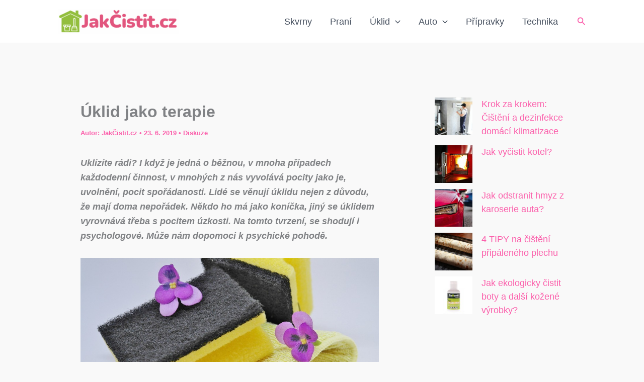

--- FILE ---
content_type: text/html; charset=utf-8
request_url: https://www.google.com/recaptcha/api2/aframe
body_size: 164
content:
<!DOCTYPE HTML><html><head><meta http-equiv="content-type" content="text/html; charset=UTF-8"></head><body><script nonce="JBomZ7VcloIwRa29x-9TfA">/** Anti-fraud and anti-abuse applications only. See google.com/recaptcha */ try{var clients={'sodar':'https://pagead2.googlesyndication.com/pagead/sodar?'};window.addEventListener("message",function(a){try{if(a.source===window.parent){var b=JSON.parse(a.data);var c=clients[b['id']];if(c){var d=document.createElement('img');d.src=c+b['params']+'&rc='+(localStorage.getItem("rc::a")?sessionStorage.getItem("rc::b"):"");window.document.body.appendChild(d);sessionStorage.setItem("rc::e",parseInt(sessionStorage.getItem("rc::e")||0)+1);localStorage.setItem("rc::h",'1768675882387');}}}catch(b){}});window.parent.postMessage("_grecaptcha_ready", "*");}catch(b){}</script></body></html>